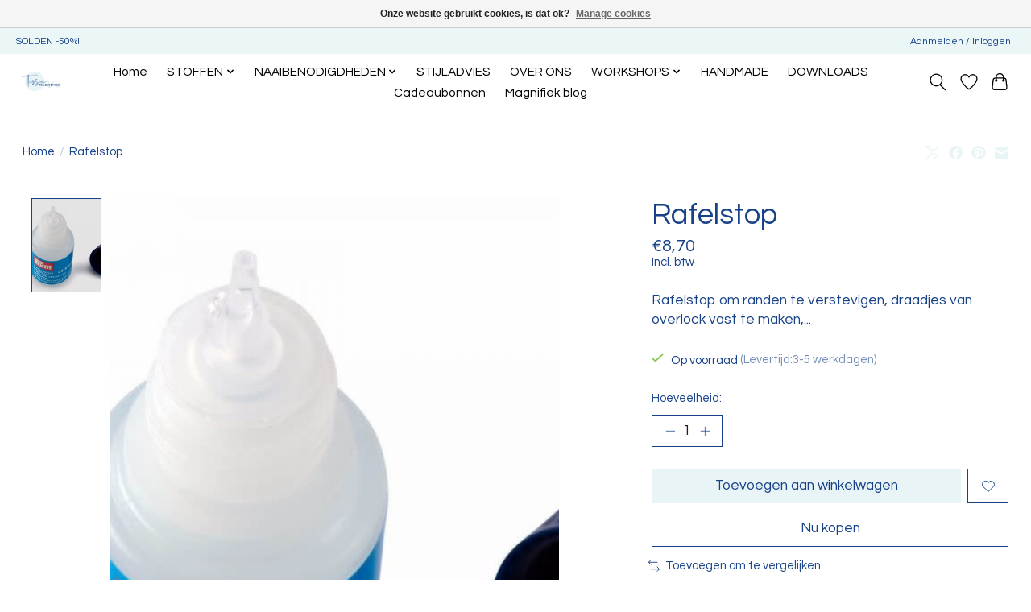

--- FILE ---
content_type: text/html;charset=utf-8
request_url: https://www.tissumagnifiek.be/rafelstop.html
body_size: 9964
content:
<!DOCTYPE html>
<html lang="nl">
  <head>
    <meta charset="utf-8"/>
<!-- [START] 'blocks/head.rain' -->
<!--

  (c) 2008-2026 Lightspeed Netherlands B.V.
  http://www.lightspeedhq.com
  Generated: 24-01-2026 @ 10:01:11

-->
<link rel="canonical" href="https://www.tissumagnifiek.be/rafelstop.html"/>
<link rel="alternate" href="https://www.tissumagnifiek.be/index.rss" type="application/rss+xml" title="Nieuwe producten"/>
<link href="https://cdn.webshopapp.com/assets/cookielaw.css?2025-02-20" rel="stylesheet" type="text/css"/>
<meta name="robots" content="noodp,noydir"/>
<meta name="google-site-verification" content=""/>
<meta property="og:url" content="https://www.tissumagnifiek.be/rafelstop.html?source=facebook"/>
<meta property="og:site_name" content="Tissu Magnifiek"/>
<meta property="og:title" content="Rafelstop"/>
<meta property="og:description" content="Rafelstop om randen te verstevigen, draadjes van overlock vast te maken,..."/>
<meta property="og:image" content="https://cdn.webshopapp.com/shops/332493/files/410796537/prym-rafelstop.jpg"/>
<!--[if lt IE 9]>
<script src="https://cdn.webshopapp.com/assets/html5shiv.js?2025-02-20"></script>
<![endif]-->
<!-- [END] 'blocks/head.rain' -->
    <title>Rafelstop - Tissu Magnifiek</title>
    <meta name="description" content="Rafelstop om randen te verstevigen, draadjes van overlock vast te maken,..." />
    <meta name="keywords" content="Prym, Rafelstop, stoffen,stoffenwinkel,de,panne,stof,online,about,blue,see,you,at,six,rits,kinderstoffen,leuke,originele,dames,koksijde,middelkerke,nieuwpoort,veurne" />
    <meta http-equiv="X-UA-Compatible" content="IE=edge">
    <meta name="viewport" content="width=device-width, initial-scale=1">
    <meta name="apple-mobile-web-app-capable" content="yes">
    <meta name="apple-mobile-web-app-status-bar-style" content="black">
    
    <script>document.getElementsByTagName("html")[0].className += " js";</script>

    <link rel="shortcut icon" href="https://cdn.webshopapp.com/shops/332493/themes/174583/v/1291555/assets/favicon.png?20220504162823" type="image/x-icon" />
    <link href='//fonts.googleapis.com/css?family=Questrial:400,300,600&display=swap' rel='stylesheet' type='text/css'>
<link href='//fonts.googleapis.com/css?family=Questrial:400,300,600&display=swap' rel='stylesheet' type='text/css'>
    <link rel="stylesheet" href="https://cdn.webshopapp.com/assets/gui-2-0.css?2025-02-20" />
    <link rel="stylesheet" href="https://cdn.webshopapp.com/assets/gui-responsive-2-0.css?2025-02-20" />
    <link id="lightspeedframe" rel="stylesheet" href="https://cdn.webshopapp.com/shops/332493/themes/174583/assets/style.css?2026010212232820210104192718" />
    <!-- browsers not supporting CSS variables -->
    <script>
      if(!('CSS' in window) || !CSS.supports('color', 'var(--color-var)')) {var cfStyle = document.getElementById('lightspeedframe');if(cfStyle) {var href = cfStyle.getAttribute('href');href = href.replace('style.css', 'style-fallback.css');cfStyle.setAttribute('href', href);}}
    </script>
    <link rel="stylesheet" href="https://cdn.webshopapp.com/shops/332493/themes/174583/assets/settings.css?2026010212232820210104192718" />
    <link rel="stylesheet" href="https://cdn.webshopapp.com/shops/332493/themes/174583/assets/custom.css?2026010212232820210104192718" />

    <script src="https://cdn.webshopapp.com/assets/jquery-3-7-1.js?2025-02-20"></script>
    <script src="https://cdn.webshopapp.com/assets/jquery-ui-1-14-1.js?2025-02-20"></script>

  </head>
  <body>
    
          <header class="main-header main-header--mobile js-main-header position-relative">
  <div class="main-header__top-section">
    <div class="main-header__nav-grid justify-between@md container max-width-lg text-xs padding-y-xxs">
      <div>SOLDEN -50%!</div>
      <ul class="main-header__list flex-grow flex-basis-0 justify-end@md display@md">        
                
                        <li class="main-header__item"><a href="https://www.tissumagnifiek.be/account/" class="main-header__link" title="Mijn account">Aanmelden / Inloggen</a></li>
      </ul>
    </div>
  </div>
  <div class="main-header__mobile-content container max-width-lg">
          <a href="https://www.tissumagnifiek.be/" class="main-header__logo" title="Tissu Magnifiek">
        <img src="https://cdn.webshopapp.com/shops/332493/themes/174583/v/1158245/assets/logo.png?20220214151954" alt="Tissu Magnifiek">
              </a>
        
    <div class="flex items-center">
            <a href="https://www.tissumagnifiek.be/account/wishlist/" class="main-header__mobile-btn js-tab-focus">
        <svg class="icon" viewBox="0 0 24 25" fill="none"><title>Ga naar verlanglijst</title><path d="M11.3785 4.50387L12 5.42378L12.6215 4.50387C13.6598 2.96698 15.4376 1.94995 17.4545 1.94995C20.65 1.94995 23.232 4.49701 23.25 7.6084C23.2496 8.53335 22.927 9.71432 22.3056 11.056C21.689 12.3875 20.8022 13.8258 19.7333 15.249C17.6019 18.0872 14.7978 20.798 12.0932 22.4477L12 22.488L11.9068 22.4477C9.20215 20.798 6.3981 18.0872 4.26667 15.249C3.1978 13.8258 2.31101 12.3875 1.69437 11.056C1.07303 9.71436 0.750466 8.53342 0.75 7.60848C0.767924 4.49706 3.34993 1.94995 6.54545 1.94995C8.56242 1.94995 10.3402 2.96698 11.3785 4.50387Z" stroke="currentColor" stroke-width="1.5" fill="none"/></svg>
        <span class="sr-only">Verlanglijst</span>
      </a>
            <button class="reset main-header__mobile-btn js-tab-focus" aria-controls="cartDrawer">
        <svg class="icon" viewBox="0 0 24 25" fill="none"><title>Winkelwagen in-/uitschakelen</title><path d="M2.90171 9.65153C3.0797 8.00106 4.47293 6.75 6.13297 6.75H17.867C19.527 6.75 20.9203 8.00105 21.0982 9.65153L22.1767 19.6515C22.3839 21.5732 20.8783 23.25 18.9454 23.25H5.05454C3.1217 23.25 1.61603 21.5732 1.82328 19.6515L2.90171 9.65153Z" stroke="currentColor" stroke-width="1.5" fill="none"/>
        <path d="M7.19995 9.6001V5.7001C7.19995 2.88345 9.4833 0.600098 12.3 0.600098C15.1166 0.600098 17.4 2.88345 17.4 5.7001V9.6001" stroke="currentColor" stroke-width="1.5" fill="none"/>
        <circle cx="7.19996" cy="10.2001" r="1.8" fill="currentColor"/>
        <ellipse cx="17.4" cy="10.2001" rx="1.8" ry="1.8" fill="currentColor"/></svg>
        <span class="sr-only">Winkelwagen</span>
              </button>

      <button class="reset anim-menu-btn js-anim-menu-btn main-header__nav-control js-tab-focus" aria-label="Toggle menu">
        <i class="anim-menu-btn__icon anim-menu-btn__icon--close" aria-hidden="true"></i>
      </button>
    </div>
  </div>

  <div class="main-header__nav" role="navigation">
    <div class="main-header__nav-grid justify-between@md container max-width-lg">
      <div class="main-header__nav-logo-wrapper flex-shrink-0">
        
                  <a href="https://www.tissumagnifiek.be/" class="main-header__logo" title="Tissu Magnifiek">
            <img src="https://cdn.webshopapp.com/shops/332493/themes/174583/v/1158245/assets/logo.png?20220214151954" alt="Tissu Magnifiek">
                      </a>
              </div>
      
      <form action="https://www.tissumagnifiek.be/search/" method="get" role="search" class="padding-y-md hide@md">
        <label class="sr-only" for="searchInputMobile">Zoeken</label>
        <input class="header-v3__nav-form-control form-control width-100%" value="" autocomplete="off" type="search" name="q" id="searchInputMobile" placeholder="Zoeken ...">
      </form>

      <ul class="main-header__list flex-grow flex-basis-0 flex-wrap justify-center@md">
        
                <li class="main-header__item">
          <a class="main-header__link" href="https://www.tissumagnifiek.be/">Home</a>
        </li>
        
                <li class="main-header__item js-main-nav__item">
          <a class="main-header__link js-main-nav__control" href="https://www.tissumagnifiek.be/stoffen/">
            <span>STOFFEN</span>            <svg class="main-header__dropdown-icon icon" viewBox="0 0 16 16"><polygon fill="currentColor" points="8,11.4 2.6,6 4,4.6 8,8.6 12,4.6 13.4,6 "></polygon></svg>                        <i class="main-header__arrow-icon" aria-hidden="true">
              <svg class="icon" viewBox="0 0 16 16">
                <g class="icon__group" fill="none" stroke="currentColor" stroke-linecap="square" stroke-miterlimit="10" stroke-width="2">
                  <path d="M2 2l12 12" />
                  <path d="M14 2L2 14" />
                </g>
              </svg>
            </i>
                        
          </a>
                    <ul class="main-header__dropdown">
            <li class="main-header__dropdown-item"><a href="https://www.tissumagnifiek.be/stoffen/" class="main-header__dropdown-link hide@md">Alle STOFFEN</a></li>
                        <li class="main-header__dropdown-item">
              <a class="main-header__dropdown-link" href="https://www.tissumagnifiek.be/stoffen/alle-stoffen/">
                Alle stoffen
                                              </a>

                          </li>
                        <li class="main-header__dropdown-item">
              <a class="main-header__dropdown-link" href="https://www.tissumagnifiek.be/stoffen/nieuw/">
                NIEUW
                                              </a>

                          </li>
                        <li class="main-header__dropdown-item">
              <a class="main-header__dropdown-link" href="https://www.tissumagnifiek.be/stoffen/sale/">
                SALE
                                              </a>

                          </li>
                        <li class="main-header__dropdown-item">
              <a class="main-header__dropdown-link" href="https://www.tissumagnifiek.be/stoffen/kids/">
                Kids
                                              </a>

                          </li>
                        <li class="main-header__dropdown-item">
              <a class="main-header__dropdown-link" href="https://www.tissumagnifiek.be/stoffen/french-terry/">
                French Terry
                                              </a>

                          </li>
                        <li class="main-header__dropdown-item">
              <a class="main-header__dropdown-link" href="https://www.tissumagnifiek.be/stoffen/katoen/">
                Katoen
                                              </a>

                          </li>
                        <li class="main-header__dropdown-item">
              <a class="main-header__dropdown-link" href="https://www.tissumagnifiek.be/stoffen/viscose/">
                Viscose
                                              </a>

                          </li>
                        <li class="main-header__dropdown-item">
              <a class="main-header__dropdown-link" href="https://www.tissumagnifiek.be/stoffen/boordstof/">
                Boordstof
                                              </a>

                          </li>
                        <li class="main-header__dropdown-item js-main-nav__item position-relative">
              <a class="main-header__dropdown-link js-main-nav__control flex justify-between " href="https://www.tissumagnifiek.be/stoffen/punta-royal/">
                Punta Royal
                <svg class="dropdown__desktop-icon icon" aria-hidden="true" viewBox="0 0 12 12"><polyline stroke-width="1" stroke="currentColor" fill="none" stroke-linecap="round" stroke-linejoin="round" points="3.5 0.5 9.5 6 3.5 11.5"></polyline></svg>                                <i class="main-header__arrow-icon" aria-hidden="true">
                  <svg class="icon" viewBox="0 0 16 16">
                    <g class="icon__group" fill="none" stroke="currentColor" stroke-linecap="square" stroke-miterlimit="10" stroke-width="2">
                      <path d="M2 2l12 12" />
                      <path d="M14 2L2 14" />
                    </g>
                  </svg>
                </i>
                              </a>

                            <ul class="main-header__dropdown">
                <li><a href="https://www.tissumagnifiek.be/stoffen/punta-royal/" class="main-header__dropdown-link hide@md">Alle Punta Royal</a></li>
                                <li><a class="main-header__dropdown-link" href="https://www.tissumagnifiek.be/stoffen/punta-royal/punta-di-roma/">Punta Di Roma</a></li>
                              </ul>
                          </li>
                        <li class="main-header__dropdown-item">
              <a class="main-header__dropdown-link" href="https://www.tissumagnifiek.be/stoffen/wol/">
                Wol
                                              </a>

                          </li>
                        <li class="main-header__dropdown-item">
              <a class="main-header__dropdown-link" href="https://www.tissumagnifiek.be/stoffen/mantel/">
                Mantel
                                              </a>

                          </li>
                        <li class="main-header__dropdown-item">
              <a class="main-header__dropdown-link" href="https://www.tissumagnifiek.be/stoffen/bamboo-12280922/">
                Bamboo
                                              </a>

                          </li>
                        <li class="main-header__dropdown-item">
              <a class="main-header__dropdown-link" href="https://www.tissumagnifiek.be/stoffen/feeststoffen/">
                Feeststoffen
                                              </a>

                          </li>
                        <li class="main-header__dropdown-item">
              <a class="main-header__dropdown-link" href="https://www.tissumagnifiek.be/stoffen/spons/">
                Spons
                                              </a>

                          </li>
                        <li class="main-header__dropdown-item">
              <a class="main-header__dropdown-link" href="https://www.tissumagnifiek.be/stoffen/tetra/">
                Tetra
                                              </a>

                          </li>
                        <li class="main-header__dropdown-item">
              <a class="main-header__dropdown-link" href="https://www.tissumagnifiek.be/stoffen/softshell/">
                Softshell
                                              </a>

                          </li>
                        <li class="main-header__dropdown-item">
              <a class="main-header__dropdown-link" href="https://www.tissumagnifiek.be/stoffen/imitatieleder/">
                Imitatieleder
                                              </a>

                          </li>
                        <li class="main-header__dropdown-item">
              <a class="main-header__dropdown-link" href="https://www.tissumagnifiek.be/stoffen/teddy/">
                Teddy
                                              </a>

                          </li>
                        <li class="main-header__dropdown-item">
              <a class="main-header__dropdown-link" href="https://www.tissumagnifiek.be/stoffen/jeans/">
                Jeans
                                              </a>

                          </li>
                        <li class="main-header__dropdown-item">
              <a class="main-header__dropdown-link" href="https://www.tissumagnifiek.be/stoffen/jersey/">
                Jersey
                                              </a>

                          </li>
                        <li class="main-header__dropdown-item">
              <a class="main-header__dropdown-link" href="https://www.tissumagnifiek.be/stoffen/corduroy/">
                Corduroy
                                              </a>

                          </li>
                        <li class="main-header__dropdown-item">
              <a class="main-header__dropdown-link" href="https://www.tissumagnifiek.be/stoffen/gebreide-stoffen/">
                Gebreide stoffen
                                              </a>

                          </li>
                        <li class="main-header__dropdown-item">
              <a class="main-header__dropdown-link" href="https://www.tissumagnifiek.be/stoffen/tencel/">
                Tencel
                                              </a>

                          </li>
                        <li class="main-header__dropdown-item">
              <a class="main-header__dropdown-link" href="https://www.tissumagnifiek.be/stoffen/modal/">
                Modal
                                              </a>

                          </li>
                        <li class="main-header__dropdown-item">
              <a class="main-header__dropdown-link" href="https://www.tissumagnifiek.be/stoffen/tricot/">
                Tricot
                                              </a>

                          </li>
                        <li class="main-header__dropdown-item">
              <a class="main-header__dropdown-link" href="https://www.tissumagnifiek.be/stoffen/canvas/">
                Canvas
                                              </a>

                          </li>
                        <li class="main-header__dropdown-item">
              <a class="main-header__dropdown-link" href="https://www.tissumagnifiek.be/stoffen/polyester/">
                Polyester
                                              </a>

                          </li>
                        <li class="main-header__dropdown-item">
              <a class="main-header__dropdown-link" href="https://www.tissumagnifiek.be/stoffen/linnen/">
                Linnen
                                              </a>

                          </li>
                        <li class="main-header__dropdown-item">
              <a class="main-header__dropdown-link" href="https://www.tissumagnifiek.be/stoffen/kant/">
                Kant
                                              </a>

                          </li>
                        <li class="main-header__dropdown-item">
              <a class="main-header__dropdown-link" href="https://www.tissumagnifiek.be/stoffen/fibre-mood-stoffen/">
                Fibre Mood stoffen
                                              </a>

                          </li>
                        <li class="main-header__dropdown-item">
              <a class="main-header__dropdown-link" href="https://www.tissumagnifiek.be/stoffen/zomertype/">
                Zomertype
                                              </a>

                          </li>
                        <li class="main-header__dropdown-item">
              <a class="main-header__dropdown-link" href="https://www.tissumagnifiek.be/stoffen/lentetype/">
                Lentetype
                                              </a>

                          </li>
                        <li class="main-header__dropdown-item">
              <a class="main-header__dropdown-link" href="https://www.tissumagnifiek.be/stoffen/herfsttype/">
                Herfsttype
                                              </a>

                          </li>
                        <li class="main-header__dropdown-item">
              <a class="main-header__dropdown-link" href="https://www.tissumagnifiek.be/stoffen/wintertype/">
                Wintertype
                                              </a>

                          </li>
                        <li class="main-header__dropdown-item">
              <a class="main-header__dropdown-link" href="https://www.tissumagnifiek.be/stoffen/voering/">
                Voering
                                              </a>

                          </li>
                        <li class="main-header__dropdown-item">
              <a class="main-header__dropdown-link" href="https://www.tissumagnifiek.be/stoffen/bamboo/">
                Bamboo
                                              </a>

                          </li>
                      </ul>
                  </li>
                <li class="main-header__item js-main-nav__item">
          <a class="main-header__link js-main-nav__control" href="https://www.tissumagnifiek.be/naaibenodigdheden/">
            <span>NAAIBENODIGDHEDEN</span>            <svg class="main-header__dropdown-icon icon" viewBox="0 0 16 16"><polygon fill="currentColor" points="8,11.4 2.6,6 4,4.6 8,8.6 12,4.6 13.4,6 "></polygon></svg>                        <i class="main-header__arrow-icon" aria-hidden="true">
              <svg class="icon" viewBox="0 0 16 16">
                <g class="icon__group" fill="none" stroke="currentColor" stroke-linecap="square" stroke-miterlimit="10" stroke-width="2">
                  <path d="M2 2l12 12" />
                  <path d="M14 2L2 14" />
                </g>
              </svg>
            </i>
                        
          </a>
                    <ul class="main-header__dropdown">
            <li class="main-header__dropdown-item"><a href="https://www.tissumagnifiek.be/naaibenodigdheden/" class="main-header__dropdown-link hide@md">Alle NAAIBENODIGDHEDEN</a></li>
                        <li class="main-header__dropdown-item">
              <a class="main-header__dropdown-link" href="https://www.tissumagnifiek.be/naaibenodigdheden/labels/">
                Labels
                                              </a>

                          </li>
                        <li class="main-header__dropdown-item">
              <a class="main-header__dropdown-link" href="https://www.tissumagnifiek.be/naaibenodigdheden/knopen/">
                Knopen
                                              </a>

                          </li>
                        <li class="main-header__dropdown-item">
              <a class="main-header__dropdown-link" href="https://www.tissumagnifiek.be/naaibenodigdheden/varia/">
                Varia
                                              </a>

                          </li>
                        <li class="main-header__dropdown-item">
              <a class="main-header__dropdown-link" href="https://www.tissumagnifiek.be/naaibenodigdheden/vlieseline/">
                Vlieseline
                                              </a>

                          </li>
                        <li class="main-header__dropdown-item">
              <a class="main-header__dropdown-link" href="https://www.tissumagnifiek.be/naaibenodigdheden/tassenband/">
                Tassen
                                              </a>

                          </li>
                        <li class="main-header__dropdown-item">
              <a class="main-header__dropdown-link" href="https://www.tissumagnifiek.be/naaibenodigdheden/elastiek/">
                Elastiek
                                              </a>

                          </li>
                        <li class="main-header__dropdown-item">
              <a class="main-header__dropdown-link" href="https://www.tissumagnifiek.be/naaibenodigdheden/ritsen/">
                Ritsen
                                              </a>

                          </li>
                        <li class="main-header__dropdown-item js-main-nav__item position-relative">
              <a class="main-header__dropdown-link js-main-nav__control flex justify-between " href="https://www.tissumagnifiek.be/naaibenodigdheden/patronen/">
                Patronen
                <svg class="dropdown__desktop-icon icon" aria-hidden="true" viewBox="0 0 12 12"><polyline stroke-width="1" stroke="currentColor" fill="none" stroke-linecap="round" stroke-linejoin="round" points="3.5 0.5 9.5 6 3.5 11.5"></polyline></svg>                                <i class="main-header__arrow-icon" aria-hidden="true">
                  <svg class="icon" viewBox="0 0 16 16">
                    <g class="icon__group" fill="none" stroke="currentColor" stroke-linecap="square" stroke-miterlimit="10" stroke-width="2">
                      <path d="M2 2l12 12" />
                      <path d="M14 2L2 14" />
                    </g>
                  </svg>
                </i>
                              </a>

                            <ul class="main-header__dropdown">
                <li><a href="https://www.tissumagnifiek.be/naaibenodigdheden/patronen/" class="main-header__dropdown-link hide@md">Alle Patronen</a></li>
                                <li><a class="main-header__dropdown-link" href="https://www.tissumagnifiek.be/naaibenodigdheden/patronen/a-type/">A type</a></li>
                                <li><a class="main-header__dropdown-link" href="https://www.tissumagnifiek.be/naaibenodigdheden/patronen/h-type/">H type</a></li>
                                <li><a class="main-header__dropdown-link" href="https://www.tissumagnifiek.be/naaibenodigdheden/patronen/v-type/">V type</a></li>
                                <li><a class="main-header__dropdown-link" href="https://www.tissumagnifiek.be/naaibenodigdheden/patronen/x-type/">X type</a></li>
                                <li><a class="main-header__dropdown-link" href="https://www.tissumagnifiek.be/naaibenodigdheden/patronen/o-type/">O type</a></li>
                                <li><a class="main-header__dropdown-link" href="https://www.tissumagnifiek.be/naaibenodigdheden/patronen/8-type/">8 type</a></li>
                              </ul>
                          </li>
                      </ul>
                  </li>
                <li class="main-header__item">
          <a class="main-header__link" href="https://www.tissumagnifiek.be/stijladvies/">
            STIJLADVIES                                    
          </a>
                  </li>
                <li class="main-header__item">
          <a class="main-header__link" href="https://www.tissumagnifiek.be/over-ons/">
            OVER ONS                                    
          </a>
                  </li>
                <li class="main-header__item js-main-nav__item">
          <a class="main-header__link js-main-nav__control" href="https://www.tissumagnifiek.be/workshops/">
            <span>WORKSHOPS</span>            <svg class="main-header__dropdown-icon icon" viewBox="0 0 16 16"><polygon fill="currentColor" points="8,11.4 2.6,6 4,4.6 8,8.6 12,4.6 13.4,6 "></polygon></svg>                        <i class="main-header__arrow-icon" aria-hidden="true">
              <svg class="icon" viewBox="0 0 16 16">
                <g class="icon__group" fill="none" stroke="currentColor" stroke-linecap="square" stroke-miterlimit="10" stroke-width="2">
                  <path d="M2 2l12 12" />
                  <path d="M14 2L2 14" />
                </g>
              </svg>
            </i>
                        
          </a>
                    <ul class="main-header__dropdown">
            <li class="main-header__dropdown-item"><a href="https://www.tissumagnifiek.be/workshops/" class="main-header__dropdown-link hide@md">Alle WORKSHOPS</a></li>
                        <li class="main-header__dropdown-item">
              <a class="main-header__dropdown-link" href="https://www.tissumagnifiek.be/workshops/naaiworkshops/">
                Naaiworkshops
                                              </a>

                          </li>
                        <li class="main-header__dropdown-item">
              <a class="main-header__dropdown-link" href="https://www.tissumagnifiek.be/workshops/stijladvies-workshops/">
                Stijladvies workshops
                                              </a>

                          </li>
                      </ul>
                  </li>
                <li class="main-header__item">
          <a class="main-header__link" href="https://www.tissumagnifiek.be/handmade/">
            HANDMADE                                    
          </a>
                  </li>
                <li class="main-header__item">
          <a class="main-header__link" href="https://www.tissumagnifiek.be/downloads/">
            DOWNLOADS                                    
          </a>
                  </li>
        
                <li class="main-header__item">
            <a class="main-header__link" href="https://www.tissumagnifiek.be/giftcard/" >Cadeaubonnen</a>
        </li>
        
                              <li class="main-header__item">
              <a class="main-header__link" href="https://www.tissumagnifiek.be/blogs/magnifiek/">Magnifiek blog</a>
            </li>
                  
        
                
        <li class="main-header__item hide@md">
          <ul class="main-header__list main-header__list--mobile-items">        
            
                                    <li class="main-header__item"><a href="https://www.tissumagnifiek.be/account/" class="main-header__link" title="Mijn account">Aanmelden / Inloggen</a></li>
          </ul>
        </li>
        
      </ul>

      <ul class="main-header__list flex-shrink-0 justify-end@md display@md">
        <li class="main-header__item">
          
          <button class="reset switch-icon main-header__link main-header__link--icon js-toggle-search js-switch-icon js-tab-focus" aria-label="Toggle icon">
            <svg class="icon switch-icon__icon--a" viewBox="0 0 24 25"><title>Zoeken in-/uitschakelen</title><path fill-rule="evenodd" clip-rule="evenodd" d="M17.6032 9.55171C17.6032 13.6671 14.267 17.0033 10.1516 17.0033C6.03621 17.0033 2.70001 13.6671 2.70001 9.55171C2.70001 5.4363 6.03621 2.1001 10.1516 2.1001C14.267 2.1001 17.6032 5.4363 17.6032 9.55171ZM15.2499 16.9106C13.8031 17.9148 12.0461 18.5033 10.1516 18.5033C5.20779 18.5033 1.20001 14.4955 1.20001 9.55171C1.20001 4.60787 5.20779 0.600098 10.1516 0.600098C15.0955 0.600098 19.1032 4.60787 19.1032 9.55171C19.1032 12.0591 18.0724 14.3257 16.4113 15.9507L23.2916 22.8311C23.5845 23.1239 23.5845 23.5988 23.2916 23.8917C22.9987 24.1846 22.5239 24.1846 22.231 23.8917L15.2499 16.9106Z" fill="currentColor"/></svg>

            <svg class="icon switch-icon__icon--b" viewBox="0 0 32 32"><title>Zoeken in-/uitschakelen</title><g fill="none" stroke="currentColor" stroke-miterlimit="10" stroke-linecap="round" stroke-linejoin="round" stroke-width="2"><line x1="27" y1="5" x2="5" y2="27"></line><line x1="27" y1="27" x2="5" y2="5"></line></g></svg>
          </button>

        </li>
                <li class="main-header__item">
          <a href="https://www.tissumagnifiek.be/account/wishlist/" class="main-header__link main-header__link--icon">
            <svg class="icon" viewBox="0 0 24 25" fill="none"><title>Ga naar verlanglijst</title><path d="M11.3785 4.50387L12 5.42378L12.6215 4.50387C13.6598 2.96698 15.4376 1.94995 17.4545 1.94995C20.65 1.94995 23.232 4.49701 23.25 7.6084C23.2496 8.53335 22.927 9.71432 22.3056 11.056C21.689 12.3875 20.8022 13.8258 19.7333 15.249C17.6019 18.0872 14.7978 20.798 12.0932 22.4477L12 22.488L11.9068 22.4477C9.20215 20.798 6.3981 18.0872 4.26667 15.249C3.1978 13.8258 2.31101 12.3875 1.69437 11.056C1.07303 9.71436 0.750466 8.53342 0.75 7.60848C0.767924 4.49706 3.34993 1.94995 6.54545 1.94995C8.56242 1.94995 10.3402 2.96698 11.3785 4.50387Z" stroke="currentColor" stroke-width="1.5" fill="none"/></svg>
            <span class="sr-only">Verlanglijst</span>
          </a>
        </li>
                <li class="main-header__item">
          <a href="#0" class="main-header__link main-header__link--icon" aria-controls="cartDrawer">
            <svg class="icon" viewBox="0 0 24 25" fill="none"><title>Winkelwagen in-/uitschakelen</title><path d="M2.90171 9.65153C3.0797 8.00106 4.47293 6.75 6.13297 6.75H17.867C19.527 6.75 20.9203 8.00105 21.0982 9.65153L22.1767 19.6515C22.3839 21.5732 20.8783 23.25 18.9454 23.25H5.05454C3.1217 23.25 1.61603 21.5732 1.82328 19.6515L2.90171 9.65153Z" stroke="currentColor" stroke-width="1.5" fill="none"/>
            <path d="M7.19995 9.6001V5.7001C7.19995 2.88345 9.4833 0.600098 12.3 0.600098C15.1166 0.600098 17.4 2.88345 17.4 5.7001V9.6001" stroke="currentColor" stroke-width="1.5" fill="none"/>
            <circle cx="7.19996" cy="10.2001" r="1.8" fill="currentColor"/>
            <ellipse cx="17.4" cy="10.2001" rx="1.8" ry="1.8" fill="currentColor"/></svg>
            <span class="sr-only">Winkelwagen</span>
                      </a>
        </li>
      </ul>
      
    	<div class="main-header__search-form bg">
        <form action="https://www.tissumagnifiek.be/search/" method="get" role="search" class="container max-width-lg">
          <label class="sr-only" for="searchInput">Zoeken</label>
          <input class="header-v3__nav-form-control form-control width-100%" value="" autocomplete="off" type="search" name="q" id="searchInput" placeholder="Zoeken ...">
        </form>
      </div>
      
    </div>
  </div>
</header>

<div class="drawer dr-cart js-drawer" id="cartDrawer">
  <div class="drawer__content bg shadow-md flex flex-column" role="alertdialog" aria-labelledby="drawer-cart-title">
    <header class="flex items-center justify-between flex-shrink-0 padding-x-md padding-y-md">
      <h1 id="drawer-cart-title" class="text-base text-truncate">Winkelwagen</h1>

      <button class="reset drawer__close-btn js-drawer__close js-tab-focus">
        <svg class="icon icon--xs" viewBox="0 0 16 16"><title>Winkelwagenpaneel sluiten</title><g stroke-width="2" stroke="currentColor" fill="none" stroke-linecap="round" stroke-linejoin="round" stroke-miterlimit="10"><line x1="13.5" y1="2.5" x2="2.5" y2="13.5"></line><line x1="2.5" y1="2.5" x2="13.5" y2="13.5"></line></g></svg>
      </button>
    </header>

    <div class="drawer__body padding-x-md padding-bottom-sm js-drawer__body">
            <p class="margin-y-xxxl color-contrast-medium text-sm text-center">Je winkelwagen is momenteel leeg</p>
          </div>

    <footer class="padding-x-md padding-y-md flex-shrink-0">
      <p class="text-sm text-center color-contrast-medium margin-bottom-sm">Betaal veilig met:</p>
      <p class="text-sm flex flex-wrap gap-xs text-xs@md justify-center">
              </p>
    </footer>
  </div>
</div>                  	  
  
<section class="container max-width-lg product js-product">
  <div class="padding-y-lg grid gap-md">
    <div class="col-6@md">
      <nav class="breadcrumbs text-sm" aria-label="Breadcrumbs">
  <ol class="flex flex-wrap gap-xxs">
    <li class="breadcrumbs__item">
    	<a href="https://www.tissumagnifiek.be/" class="color-inherit text-underline-hover">Home</a>
      <span class="color-contrast-low margin-left-xxs" aria-hidden="true">/</span>
    </li>
        <li class="breadcrumbs__item" aria-current="page">
            Rafelstop
          </li>
      </ol>
</nav>    </div>
    <div class="col-6@md">
    	<ul class="sharebar flex flex-wrap gap-xs justify-end@md">
        <li>
          <a class="sharebar__btn text-underline-hover js-social-share" data-social="twitter" data-text="Prym Rafelstop on https://www.tissumagnifiek.be/rafelstop.html" data-hashtags="" href="https://twitter.com/intent/tweet"><svg width="1200" class="icon" viewBox="0 0 1200 1227" fill="none"><title>Share on X</title><g><path d="M714.163 519.284L1160.89 0H1055.03L667.137 450.887L357.328 0H0L468.492 681.821L0 1226.37H105.866L515.491 750.218L842.672 1226.37H1200L714.137 519.284H714.163ZM569.165 687.828L521.697 619.934L144.011 79.6944H306.615L611.412 515.685L658.88 583.579L1055.08 1150.3H892.476L569.165 687.854V687.828Z"></path></g></svg></a>
        </li>

        <li>
          <a class="sharebar__btn text-underline-hover js-social-share" data-social="facebook" data-url="https://www.tissumagnifiek.be/rafelstop.html" href="https://www.facebook.com/sharer.php"><svg class="icon" viewBox="0 0 16 16"><title>Share on Facebook</title><g><path d="M16,8.048a8,8,0,1,0-9.25,7.9V10.36H4.719V8.048H6.75V6.285A2.822,2.822,0,0,1,9.771,3.173a12.2,12.2,0,0,1,1.791.156V5.3H10.554a1.155,1.155,0,0,0-1.3,1.25v1.5h2.219l-.355,2.312H9.25v5.591A8,8,0,0,0,16,8.048Z"></path></g></svg></a>
        </li>

        <li>
          <a class="sharebar__btn text-underline-hover js-social-share" data-social="pinterest" data-description="Prym Rafelstop" data-media="https://cdn.webshopapp.com/shops/332493/files/410796537/image.jpg" data-url="https://www.tissumagnifiek.be/rafelstop.html" href="https://pinterest.com/pin/create/button"><svg class="icon" viewBox="0 0 16 16"><title>Share on Pinterest</title><g><path d="M8,0C3.6,0,0,3.6,0,8c0,3.4,2.1,6.3,5.1,7.4c-0.1-0.6-0.1-1.6,0-2.3c0.1-0.6,0.9-4,0.9-4S5.8,8.7,5.8,8 C5.8,6.9,6.5,6,7.3,6c0.7,0,1,0.5,1,1.1c0,0.7-0.4,1.7-0.7,2.7c-0.2,0.8,0.4,1.4,1.2,1.4c1.4,0,2.5-1.5,2.5-3.7 c0-1.9-1.4-3.3-3.3-3.3c-2.3,0-3.6,1.7-3.6,3.5c0,0.7,0.3,1.4,0.6,1.8C5,9.7,5,9.8,5,9.9c-0.1,0.3-0.2,0.8-0.2,0.9 c0,0.1-0.1,0.2-0.3,0.1c-1-0.5-1.6-1.9-1.6-3.1C2.9,5.3,4.7,3,8.2,3c2.8,0,4.9,2,4.9,4.6c0,2.8-1.7,5-4.2,5c-0.8,0-1.6-0.4-1.8-0.9 c0,0-0.4,1.5-0.5,1.9c-0.2,0.7-0.7,1.6-1,2.1C6.4,15.9,7.2,16,8,16c4.4,0,8-3.6,8-8C16,3.6,12.4,0,8,0z"></path></g></svg></a>
        </li>

        <li>
          <a class="sharebar__btn text-underline-hover js-social-share" data-social="mail" data-subject="Email Subject" data-body="Prym Rafelstop on https://www.tissumagnifiek.be/rafelstop.html" href="/cdn-cgi/l/email-protection#07">
            <svg class="icon" viewBox="0 0 16 16"><title>Share by Email</title><g><path d="M15,1H1C0.4,1,0,1.4,0,2v1.4l8,4.5l8-4.4V2C16,1.4,15.6,1,15,1z"></path> <path d="M7.5,9.9L0,5.7V14c0,0.6,0.4,1,1,1h14c0.6,0,1-0.4,1-1V5.7L8.5,9.9C8.22,10.04,7.78,10.04,7.5,9.9z"></path></g></svg>
          </a>
        </li>
      </ul>
    </div>
  </div>
  <div class="grid gap-md gap-xxl@md">
    <div class="col-6@md col-7@lg min-width-0">
      <div class="thumbslide thumbslide--vertical thumbslide--left js-thumbslide">
        <div class="slideshow js-product-v2__slideshow slideshow--transition-slide slideshow--ratio-3:4" data-control="hover">
          <p class="sr-only">Product image slideshow Items</p>
          
          <ul class="slideshow__content">
                        <li class="slideshow__item bg js-slideshow__item slideshow__item--selected" data-thumb="https://cdn.webshopapp.com/shops/332493/files/410796537/168x224x1/prym-rafelstop.jpg" id="item-1">
              <figure class="position-absolute height-100% width-100% top-0 left-0" data-scale="1.3">
                <div class="img-mag height-100%">    
                  <img class="img-mag__asset" src="https://cdn.webshopapp.com/shops/332493/files/410796537/1652x2313x1/prym-rafelstop.jpg" alt="Prym Rafelstop">
                </div>
              </figure>
            </li>
                      </ul>
        </div>
      
        <div class="thumbslide__nav-wrapper" aria-hidden="true" style="width:100px">
          <nav class="thumbslide__nav"> 
            <ol class="thumbslide__nav-list">
              <!-- this content will be created using JavaScript -->
            </ol>
          </nav>
        </div>
      </div>
    </div>

    <div class="col-6@md col-5@lg">

      <div class="text-component v-space-xs margin-bottom-md">
        <h1>
                  Rafelstop
                </h1>
        
        
        <div class="product__price-wrapper margin-bottom-md">
                    <div class="product__price text-md">€8,70</div>
                    
                            		<small class="price-tax">Incl. btw</small>                    
          
        </div>
        <p class="">Rafelstop om randen te verstevigen, draadjes van overlock vast te maken,...</p>
      </div>
      
            
            <div class="flex flex-column gap-xs margin-bottom-md text-sm">
                <div class="in-stock">
                    <svg class="icon margin-right-xs color-success" viewBox="0 0 16 16"><g stroke-width="2" fill="none" stroke="currentColor" stroke-linecap="round" stroke-linejoin="round" stroke-miterlimit="10"><polyline points="1,9 5,13 15,3 "></polyline> </g></svg>Op voorraad
                              <span class="opacity-60%">(Levertijd:3-5 werkdagen)</span> 
        </div>
                
              </div>
            
      <form action="https://www.tissumagnifiek.be/cart/add/271824696/" class="js-live-quick-checkout" id="product_configure_form" method="post">
                <input type="hidden" name="bundle_id" id="product_configure_bundle_id" value="">
        
                <div class="margin-bottom-md">
          <label class="form-label margin-bottom-sm block" for="qtyInput">Hoeveelheid:</label>

          <div class="number-input number-input--v2 js-number-input inline-block">
            <input class="form-control js-number-input__value" type="number" name="quantity" id="qtyInput" min="0" step="1" value="1">

            <button class="reset number-input__btn number-input__btn--plus js-number-input__btn" aria-label="Hoeveelheid verhogen">
              <svg class="icon" viewBox="0 0 16 16" aria-hidden="true"><g><line fill="none" stroke="currentColor" stroke-linecap="round" stroke-linejoin="round" stroke-miterlimit="10" x1="8.5" y1="1.5" x2="8.5" y2="15.5"></line> <line fill="none" stroke="currentColor" stroke-linecap="round" stroke-linejoin="round" stroke-miterlimit="10" x1="1.5" y1="8.5" x2="15.5" y2="8.5"></line> </g></svg>
            </button>
            <button class="reset number-input__btn number-input__btn--minus js-number-input__btn" aria-label="Hoeveelheid verlagen">
              <svg class="icon" viewBox="0 0 16 16" aria-hidden="true"><g><line fill="none" stroke="currentColor" stroke-linecap="round" stroke-linejoin="round" stroke-miterlimit="10" x1="1.5" y1="8.5" x2="15.5" y2="8.5"></line> </g></svg>
            </button>
          </div>
        </div>
        <div class="margin-bottom-md">
          <div class="flex flex-column flex-row@sm gap-xxs">
            <button class="btn btn--primary btn--add-to-cart flex-grow" type="submit">Toevoegen aan winkelwagen</button>
                        <a href="https://www.tissumagnifiek.be/account/wishlistAdd/137454742/?variant_id=271824696" class="btn btn--subtle btn--wishlist">
              <span class="margin-right-xxs hide@sm">Aan verlanglijst toevoegen</span>
              <svg class="icon icon--xs" viewBox="0 0 16 16"><title>Aan verlanglijst toevoegen</title><path  stroke-width="1" stroke="currentColor" fill="none" stroke="currentColor" stroke-linecap="round" stroke-linejoin="round" stroke-miterlimit="10" d="M14.328,2.672 c-1.562-1.562-4.095-1.562-5.657,0C8.391,2.952,8.18,3.27,8,3.601c-0.18-0.331-0.391-0.65-0.672-0.93 c-1.562-1.562-4.095-1.562-5.657,0c-1.562,1.562-1.562,4.095,0,5.657L8,14.5l6.328-6.172C15.891,6.766,15.891,4.234,14.328,2.672z"></path></svg>
            </a>
                      </div>
                    <button class="btn btn--subtle btn--quick-checkout js-quick-checkout-trigger width-100% margin-top-xxs" type="submit" data-checkout-url="https://www.tissumagnifiek.be/checkout/" data-clear-url="https://www.tissumagnifiek.be/cart/clear/">Nu kopen</button>
                    <div class="flex gap-md margin-top-sm">
            <a href="https://www.tissumagnifiek.be/compare/add/271824696/" class="text-underline-hover color-inherit text-sm flex items-center">
              <svg viewBox="0 0 16 16" class="icon margin-right-xxs"><title>swap-horizontal</title><g stroke-width="1" fill="none" stroke="currentColor" stroke-linecap="round" stroke-linejoin="round" stroke-miterlimit="10"><polyline points="3.5,0.5 0.5,3.5 3.5,6.5 "></polyline> <line x1="12.5" y1="3.5" x2="0.5" y2="3.5"></line> <polyline points="12.5,9.5 15.5,12.5 12.5,15.5 "></polyline> <line x1="3.5" y1="12.5" x2="15.5" y2="12.5"></line></g></svg>
              Toevoegen om te vergelijken
            </a>
                      </div>
        </div>
        			</form>

    </div>
  </div>
</section>

<section class="container max-width-lg padding-y-xl">
	<div class="tabs js-tabs">
    <nav class="s-tabs">
      <ul class="s-tabs__list js-tabs__controls" aria-label="Tabs Interface">
        <li><a href="#proTabPanelInformation" class="tabs__control s-tabs__link s-tabs__link--current" aria-selected="true">Beschrijving</a></li>                      </ul>
    </nav>

    <div class="js-tabs__panels">
            <section id="proTabPanelInformation" class="padding-top-lg max-width-lg js-tabs__panel">
        <div class="text-component margin-bottom-md">
          <p>Vloeistof om aan te brengen op je stof zodat deze niet meer rafelt. Ook handig voor uiteinden van lintjes,...</p>
        </div>
              </section>
            
      
          </div>
  </div>
</section>



<div itemscope itemtype="https://schema.org/Product">
  <meta itemprop="name" content="Prym Rafelstop">
  <meta itemprop="image" content="https://cdn.webshopapp.com/shops/332493/files/410796537/300x250x2/prym-rafelstop.jpg" />  <meta itemprop="brand" content="Prym" />  <meta itemprop="description" content="Rafelstop om randen te verstevigen, draadjes van overlock vast te maken,..." />  <meta itemprop="itemCondition" itemtype="https://schema.org/OfferItemCondition" content="https://schema.org/NewCondition"/>
      

<div itemprop="offers" itemscope itemtype="https://schema.org/Offer">
      <meta itemprop="price" content="8.70" />
    <meta itemprop="priceCurrency" content="EUR" />
    <meta itemprop="validFrom" content="2026-01-24" />
  <meta itemprop="priceValidUntil" content="2026-04-24" />
  <meta itemprop="url" content="https://www.tissumagnifiek.be/rafelstop.html" />
   <meta itemprop="availability" content="https://schema.org/InStock"/>
  <meta itemprop="inventoryLevel" content="5" />
 </div>
</div>
      <footer class="main-footer border-top">   
  <div class="container max-width-lg">

        <div class="main-footer__content padding-y-xl grid gap-md">
      <div class="col-8@lg">
        <div class="grid gap-md">
          <div class="col-6@xs col-3@md">
                        <img src="https://cdn.webshopapp.com/shops/332493/themes/174583/v/1158245/assets/logo.png?20220214151954" class="footer-logo margin-bottom-md" alt="Tissu Magnifiek">
                        
                        <div class="main-footer__text text-component margin-bottom-md text-sm">We zijn te vinden in de Veurnestraat 161 in De Panne .  We zijn open op dinsdag van 14-18u, woensdag, donderdag en vrijdag van 9.30 tot 12.30u en van 14 tot 18u. Op zaterdag zijn we doorlopend open van 10 tot 18u. Tot binnenkort!   </div>
            
            <div class="main-footer__social-list flex flex-wrap gap-sm text-sm@md">
                            <a class="main-footer__social-btn" href="https://www.instagram.com/tissu_magnifiek" target="_blank">
                <svg class="icon" viewBox="0 0 16 16"><title>Volg ons op Instagram</title><g><circle fill="currentColor" cx="12.145" cy="3.892" r="0.96"></circle> <path d="M8,12c-2.206,0-4-1.794-4-4s1.794-4,4-4s4,1.794,4,4S10.206,12,8,12z M8,6C6.897,6,6,6.897,6,8 s0.897,2,2,2s2-0.897,2-2S9.103,6,8,6z"></path> <path fill="currentColor" d="M12,16H4c-2.056,0-4-1.944-4-4V4c0-2.056,1.944-4,4-4h8c2.056,0,4,1.944,4,4v8C16,14.056,14.056,16,12,16z M4,2C3.065,2,2,3.065,2,4v8c0,0.953,1.047,2,2,2h8c0.935,0,2-1.065,2-2V4c0-0.935-1.065-2-2-2H4z"></path></g></svg>
              </a>
                            
                            <a class="main-footer__social-btn" href="https://www.facebook.com/tissumagnifiek" target="_blank">
                <svg class="icon" viewBox="0 0 16 16"><title>Volg ons op Facebook</title><g><path d="M16,8.048a8,8,0,1,0-9.25,7.9V10.36H4.719V8.048H6.75V6.285A2.822,2.822,0,0,1,9.771,3.173a12.2,12.2,0,0,1,1.791.156V5.3H10.554a1.155,1.155,0,0,0-1.3,1.25v1.5h2.219l-.355,2.312H9.25v5.591A8,8,0,0,0,16,8.048Z"></path></g></svg>
              </a>
                            
                            
                      
                          </div>
          </div>

                              <div class="col-6@xs col-3@md">
            <h4 class="margin-bottom-xs text-md@md">Categorieën</h4>
            <ul class="grid gap-xs text-sm@md">
                            <li><a class="main-footer__link" href="https://www.tissumagnifiek.be/stoffen/">STOFFEN</a></li>
                            <li><a class="main-footer__link" href="https://www.tissumagnifiek.be/naaibenodigdheden/">NAAIBENODIGDHEDEN</a></li>
                            <li><a class="main-footer__link" href="https://www.tissumagnifiek.be/stijladvies/">STIJLADVIES</a></li>
                            <li><a class="main-footer__link" href="https://www.tissumagnifiek.be/over-ons/">OVER ONS</a></li>
                            <li><a class="main-footer__link" href="https://www.tissumagnifiek.be/workshops/">WORKSHOPS</a></li>
                            <li><a class="main-footer__link" href="https://www.tissumagnifiek.be/handmade/">HANDMADE</a></li>
                            <li><a class="main-footer__link" href="https://www.tissumagnifiek.be/downloads/">DOWNLOADS</a></li>
                          </ul>
          </div>
          					
                    <div class="col-6@xs col-3@md">
            <h4 class="margin-bottom-xs text-md@md">Mijn account</h4>
            <ul class="grid gap-xs text-sm@md">
              
                                                <li><a class="main-footer__link" href="https://www.tissumagnifiek.be/account/" title="Registreren">Registreren</a></li>
                                                                <li><a class="main-footer__link" href="https://www.tissumagnifiek.be/account/orders/" title="Mijn bestellingen">Mijn bestellingen</a></li>
                                                                                              <li><a class="main-footer__link" href="https://www.tissumagnifiek.be/account/wishlist/" title="Mijn verlanglijst">Mijn verlanglijst</a></li>
                                                                        </ul>
          </div>

                    <div class="col-6@xs col-3@md">
            <h4 class="margin-bottom-xs text-md@md">Informatie</h4>
            <ul class="grid gap-xs text-sm@md">
                            <li>
                <a class="main-footer__link" href="https://www.tissumagnifiek.be/service/general-terms-conditions/" title="Algemene voorwaarden" >
                  Algemene voorwaarden
                </a>
              </li>
            	              <li>
                <a class="main-footer__link" href="https://www.tissumagnifiek.be/service/privacy-policy/" title="Privacy Policy" >
                  Privacy Policy
                </a>
              </li>
            	              <li>
                <a class="main-footer__link" href="https://www.tissumagnifiek.be/service/shipping-returns/" title="Verzenden &amp; retourneren" >
                  Verzenden &amp; retourneren
                </a>
              </li>
            	              <li>
                <a class="main-footer__link" href="https://www.tissumagnifiek.be/service/locations/" title="Contact " >
                  Contact 
                </a>
              </li>
            	              <li>
                <a class="main-footer__link" href="https://www.tissumagnifiek.be/service/onze-winkel/" title="Onze winkel" >
                  Onze winkel
                </a>
              </li>
            	              <li>
                <a class="main-footer__link" href="https://www.tissumagnifiek.be/service/frocktails/" title="FROCKTAILS" >
                  FROCKTAILS
                </a>
              </li>
            	            </ul>
          </div>
        </div>
      </div>
      
                  <form id="formNewsletter" action="https://www.tissumagnifiek.be/account/newsletter/" method="post" class="newsletter col-4@lg">
        <input type="hidden" name="key" value="08f055c91f681a26c4d12e37f8bd6084" />
        <div class="max-width-xxs">
          <div class="text-component margin-bottom-sm">
            <h4 class="text-md@md">Abonneer je op onze nieuwsbrief</h4>
                     </div>

          <div class="grid gap-xxxs text-sm@md">
            <input class="form-control col min-width-0" type="email" name="email" placeholder="Je e-mailadres" aria-label="E-mail">
            <button type="submit" class="btn btn--primary col-content">Abonneer</button>
          </div>
        </div>
      </form>
          </div>
  </div>

    <div class="main-footer__colophon border-top padding-y-md">
    <div class="container max-width-lg">
      <div class="flex flex-column items-center gap-sm flex-row@md justify-between@md">
        <div class="powered-by">
          <p class="text-sm text-xs@md">© Copyright 2026 Tissu Magnifiek
                    	- Powered by
          	          		<a href="https://www.lightspeedhq.be/" title="Lightspeed" target="_blank" aria-label="Powered by Lightspeed">Lightspeed</a>
          		          	          </p>
        </div>
  
        <div class="flex items-center">
                    
          <div class="payment-methods">
            <p class="text-sm flex flex-wrap gap-xs text-xs@md">
                          </p>
          </div>
          
          <ul class="main-footer__list flex flex-grow flex-basis-0 justify-end@md">        
            
                      </ul>
        </div>
      </div>
    </div>
  </div>
</footer>        <!-- [START] 'blocks/body.rain' -->
<script data-cfasync="false" src="/cdn-cgi/scripts/5c5dd728/cloudflare-static/email-decode.min.js"></script><script>
(function () {
  var s = document.createElement('script');
  s.type = 'text/javascript';
  s.async = true;
  s.src = 'https://www.tissumagnifiek.be/services/stats/pageview.js?product=137454742&hash=7ffd';
  ( document.getElementsByTagName('head')[0] || document.getElementsByTagName('body')[0] ).appendChild(s);
})();
</script>
  <script async data-uid="a8f1b01dc9" src="https://tissu-magnifiek.ck.page/a8f1b01dc9/index.js"></script>
<script>
(function () {
  var s = document.createElement('script');
  s.type = 'text/javascript';
  s.async = true;
  s.src = 'https://components.lightspeed.mollie.com/static/js/lazyload.js';
  ( document.getElementsByTagName('head')[0] || document.getElementsByTagName('body')[0] ).appendChild(s);
})();
</script>
  <div class="wsa-cookielaw">
            Onze website gebruikt cookies, is dat ok? 
      <a href="https://www.tissumagnifiek.be/cookielaw/manage/" onclick="window.open(this.href, 'manage_cookies', 'width=400,height=400'); return false;" class="wsa-cookielaw-link" title="Manage cookies">Manage cookies</a>
      </div>
<!-- [END] 'blocks/body.rain' -->
    
    <script>
    	var viewOptions = 'Opties bekijken';
    </script>
		
    <script src="https://cdn.webshopapp.com/shops/332493/themes/174583/assets/scripts-min.js?2026010212232820210104192718"></script>
    <script src="https://cdn.webshopapp.com/assets/gui.js?2025-02-20"></script>
    <script src="https://cdn.webshopapp.com/assets/gui-responsive-2-0.js?2025-02-20"></script>
  </body>
</html>

--- FILE ---
content_type: text/css; charset=UTF-8
request_url: https://cdn.webshopapp.com/shops/332493/themes/174583/assets/settings.css?2026010212232820210104192718
body_size: 382
content:
:root {
  --color-primary: #e9f4f7;
  --color-bg: #ffffff;
  --color-contrast-higher: #174288;
  --color-contrast-high: rgba(#174288, .75);
  --color-contrast-medium: rgba(#174288, .5);
  --color-contrast-lower: rgba(#174288, .15);
  --font-primary: Questrial;
  --font-headings: Questrial;
}
.color-contrast-medium {
  color: rgba(23, 66, 136, 0.5);
}
.color-contrast-low {
  color: rgba(23, 66, 136, 0.3);
}
.bg-contrast-lower, .bones__line, .s-tabs__list::after {
  background-color: rgba(23, 66, 136, 0.15);
}
.main-header__top-section {
  background-color: #ebf6f7;
  color: #174288;
}
.main-header__top-section .main-header__link, .main-header__top-section .main-header__link:hover {
  color: #174288;
}
.main-header__logo {
  height: 55px;
}
.main-header__mobile-content .main-header__logo {
  height: 41.25px;
}
.main-header__nav::before {
  height: calc(41.25px + (var(--space-xxs) *2));
}
.main-header--mobile .main-header__item:not(:last-child) {
  border-bottom: 1px solid rgba(0, 0, 0, 0.2);
}
.main-header--mobile .main-header__dropdown, .main-footer .border-top, .main-footer.border-top {
  border-top: 1px solid rgba(0, 0, 0, 0.2);
}
.btn--primary {
  background-color: #e9f4f7;
  color: #174288;
}
.btn--primary:hover {
  background-color: rgba(233, 244, 247, 0.65);
}
.bundle__plus {
  background-color: #e9f4f7;
  color: #174288;
}
body {
  background-color: #ffffff;
  color: #174288;
}
.bg {
  background-color: #ffffff;
}
.main-header:not(.main-header--transparent), .main-footer, .coming-soon {
  background-color: #ffffff;
  color: #000000;
  --color-bg: #ffffff;
}
.main-header__search-form.bg {
  background-color: #ffffff;
}
@media (min-width: 64rem) {
  .dropdown__menu, .main-header__dropdown {
    background-color: #ffffff;
  }
  .main-header__dropdown-link {
    color: #174288;
  }
}


--- FILE ---
content_type: text/javascript;charset=utf-8
request_url: https://www.tissumagnifiek.be/services/stats/pageview.js?product=137454742&hash=7ffd
body_size: -412
content:
// SEOshop 24-01-2026 10:01:12